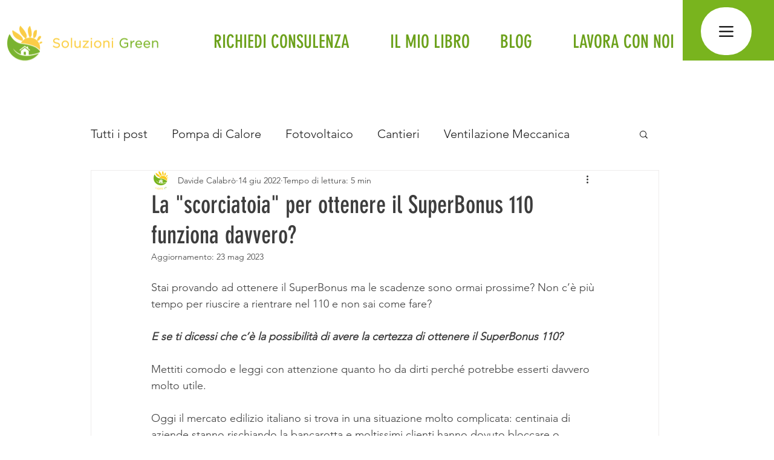

--- FILE ---
content_type: application/javascript; charset=utf-8
request_url: https://cs.iubenda.com/cookie-solution/confs/js/89827187.js
body_size: -150
content:
_iub.csRC = { consApiKey: 'WfXn6URYzDA9dO9HgH1OLLKDtinFSYJK', publicId: '4a1f9d77-1251-4f7b-af77-d5179d1c9405', floatingGroup: false };
_iub.csEnabled = false;
_iub.csPurposes = [5,4,1];
_iub.cpUpd = 1767012782;
_iub.csFeatures = {"geolocation_setting":false,"cookie_solution_white_labeling":0,"rejection_recovery":false,"full_customization":false,"multiple_languages":"it","mobile_app_integration":false};
_iub.csT = null;
_iub.googleConsentModeV2 = true;
_iub.totalNumberOfProviders = 3;


--- FILE ---
content_type: application/javascript
request_url: https://prism.app-us1.com/?a=66977812&u=https%3A%2F%2Fwww.soluzionigreen.it%2Fpost%2Fla-scorciatoia-per-ottenere-il-superbonus-110-funziona-davvero
body_size: 123
content:
window.visitorGlobalObject=window.visitorGlobalObject||window.prismGlobalObject;window.visitorGlobalObject.setVisitorId('9d1105f5-bf61-444a-9704-416c9ad982e4', '66977812');window.visitorGlobalObject.setWhitelistedServices('tracking', '66977812');